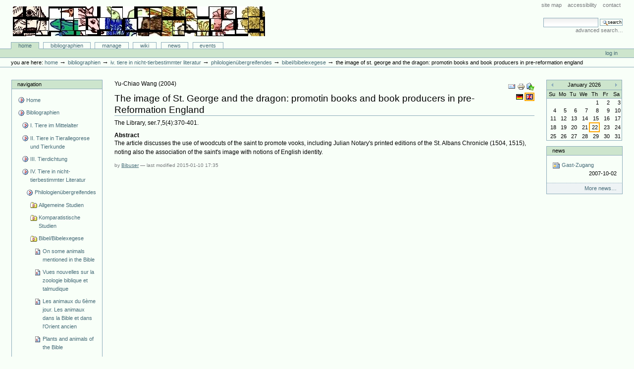

--- FILE ---
content_type: text/html;charset=utf-8
request_url: http://animaliterbib.uni-trier.de/minev/Bibliographie/bibliographien/tier-in-nicht-tierbestimmter-literatur-1/philologienubergreifendes/bibel/articlereference.2015-01-10.1741680746
body_size: 10607
content:
<!DOCTYPE html PUBLIC "-//W3C//DTD XHTML 1.0 Transitional//EN" "http://www.w3.org/TR/xhtml1/DTD/xhtml1-transitional.dtd">



<html xmlns="http://www.w3.org/1999/xhtml" xml:lang="en"
      lang="en">

  <head>
    <meta http-equiv="Content-Type"
          content="text/html;charset=utf-8" />

    <title>
        The image of St. George and the dragon: promotin books and book producers in pre-Reformation England
        &mdash;
        Bibliographie-Portal
    </title>

    
      
        <base href="http://animaliterbib.uni-trier.de/minev/Bibliographie/bibliographien/tier-in-nicht-tierbestimmter-literatur-1/philologienubergreifendes/bibel/articlereference.2015-01-10.1741680746" />
      
    

    <meta name="generator" content="Plone - http://plone.org" />

    <meta content="The article discusses the use of woodcuts of the saint to promote vooks, including Julian Notary's printed editions of the St. Albans Chronicle (1504, 1515), noting also the association of the saint's image with notions of English identity."
          name="description" />

    <!-- Plone ECMAScripts -->
    
      
        
            
                <script type="text/javascript"
                        src="http://animaliterbib.uni-trier.de/minev/Bibliographie/portal_javascripts/Custom%20Plone/ploneScripts0725.js">
                </script>
                
            
        
    
    

    
	
          
        
            
                
                    
                    
                        <style type="text/css"><!-- @import url(http://animaliterbib.uni-trier.de/minev/Bibliographie/portal_css/Custom%20Plone/ploneStyles0339.css); --></style>
                    
                    
                
            
            
                
                    <link rel="alternate stylesheet"
                          type="text/css" media="screen"
                          href="http://animaliterbib.uni-trier.de/minev/Bibliographie/portal_css/Custom%20Plone/ploneStyles5031.css"
                          title="Small Text" />
                    
                    
                
            
            
                
                    <link rel="alternate stylesheet"
                          type="text/css" media="screen"
                          href="http://animaliterbib.uni-trier.de/minev/Bibliographie/portal_css/Custom%20Plone/ploneStyles6068.css"
                          title="Large Text" />
                    
                    
                
            
            
                
                    
                    
                        <style type="text/css" media="all"><!-- @import url(http://animaliterbib.uni-trier.de/minev/Bibliographie/portal_css/Custom%20Plone/ploneStyles4541.css); --></style>
                    
                    
                
            
        
    
        
        
    

    <!-- Internet Explorer CSS Fixes -->
    <!--[if lt IE 7]>
        <style type="text/css" media="all">@import url(http://animaliterbib.uni-trier.de/minev/Bibliographie/IEFixes.css);</style>
    <![endif]-->

    <link rel="shortcut icon" type="image/x-icon"
          href="http://animaliterbib.uni-trier.de/minev/Bibliographie/favicon.ico" />

    <link rel="home"
          href="http://animaliterbib.uni-trier.de/minev/Bibliographie"
          title="Front page" />
    <link rel="search"
          href="http://animaliterbib.uni-trier.de/minev/Bibliographie/search_form"
          title="Search this site" />
    <link rel="author"
          href="http://animaliterbib.uni-trier.de/minev/Bibliographie/author/bibuser"
          title="Author information" />
    <link rel="contents"
          href="http://animaliterbib.uni-trier.de/minev/Bibliographie/sitemap"
          title="Site Map" />

    

    

    <link rel="up"
          href="http://animaliterbib.uni-trier.de/minev/Bibliographie/bibliographien/tier-in-nicht-tierbestimmter-literatur-1/philologienubergreifendes/bibel"
          title="Up one level" />

    

    <!-- Disable IE6 image toolbar -->
    <meta http-equiv="imagetoolbar" content="no" />
    
    
      
      
    

    
      
      
    

    

      
    
    
    
    


      
      
    

    
      
      
    

  </head>

  <body class="section-bibliographien" dir="ltr">
    <div id="visual-portal-wrapper">

      <div id="portal-top">

        <div id="portal-header">
          <p class="hiddenStructure">
            <a accesskey="2"
               href="http://animaliterbib.uni-trier.de/minev/Bibliographie/minev/Bibliographie/bibliographien/tier-in-nicht-tierbestimmter-literatur-1/philologienubergreifendes/bibel/articlereference.2015-01-10.1741680746#documentContent">Skip to content.</a> |

            <a accesskey="6"
               href="http://animaliterbib.uni-trier.de/minev/Bibliographie/minev/Bibliographie/bibliographien/tier-in-nicht-tierbestimmter-literatur-1/philologienubergreifendes/bibel/articlereference.2015-01-10.1741680746#portlet-navigation-tree">Skip to navigation</a>
          </p>

             <ul id="portal-siteactions">

    <li id="siteaction-sitemap"><a
    href="http://animaliterbib.uni-trier.de/minev/Bibliographie/sitemap"
    accesskey="3" title="Site Map">Site Map</a></li>
    <li id="siteaction-accessibility"><a
    href="http://animaliterbib.uni-trier.de/minev/Bibliographie/accessibility-info"
    accesskey="0" title="Accessibility">Accessibility</a></li>
    <li id="siteaction-contact"><a
    href="http://animaliterbib.uni-trier.de/minev/Bibliographie/contact-info"
    accesskey="9" title="Contact">Contact</a></li>

</ul>

             <div id="portal-searchbox">
    <form name="searchform"
          action="http://animaliterbib.uni-trier.de/minev/Bibliographie/search"
          style="white-space:nowrap"
          onsubmit="return liveSearchSubmit()">

        <label for="searchGadget" class="hiddenStructure">Search Site</label>

        <div class="LSBox">
        <input id="searchGadget" name="SearchableText"
               type="text" size="15" title="Search Site"
               accesskey="4" class="visibility:visible" />

        <input class="searchButton" type="submit"
               value="Search" />

        <div class="LSResult" id="LSResult" style=""><div class="LSShadow" id="LSShadow"></div></div>
        </div>
    </form>

    <div id="portal-advanced-search">
        <a href="http://animaliterbib.uni-trier.de/minev/Bibliographie/search_form"
           accesskey="5">
            Advanced Search&hellip;
        </a>
    </div>

</div>

             <h1 id="portal-logo">
    <a href="http://animaliterbib.uni-trier.de/minev/Bibliographie"
       accesskey="1">Bibliographie-Portal</a>
</h1>

             <div id="portal-skinswitcher">
  
</div>

             
    <h5 class="hiddenStructure">Sections</h5>

    <ul id="portal-globalnav">
        <li id="portaltab-index_html" class="selected">
            <a href="http://animaliterbib.uni-trier.de/minev/Bibliographie">Home</a></li>
        <li id="portaltab-bibliographien" class="plain">
            <a href="http://animaliterbib.uni-trier.de/minev/Bibliographie/bibliographien"
               title="">Bibliographien</a></li>
        <li id="portaltab-Members" class="plain">
            <a href="http://animaliterbib.uni-trier.de/minev/Bibliographie/Members"
               title="Container for portal members' home directories">Manage</a></li>
        <li id="portaltab-wiki" class="plain">
            <a href="http://animaliterbib.uni-trier.de/minev/Bibliographie/wiki"
               title="Help on working with the bibliography.">Wiki</a></li>
        <li id="portaltab-news" class="plain">
            <a href="http://animaliterbib.uni-trier.de/minev/Bibliographie/news"
               title="Site News">News</a></li>
        <li id="portaltab-events" class="plain">
            <a href="http://animaliterbib.uni-trier.de/minev/Bibliographie/events"
               title="Site Events">Events</a></li>
    </ul>

          </div>

          <div id="portal-personaltools-wrapper">

<h5 class="hiddenStructure">Personal tools</h5>

<ul id="portal-personaltools">
   

    
        <li>
            <a href="http://animaliterbib.uni-trier.de/minev/Bibliographie/login_form">
               Log in
            </a>
        </li>
    

</ul>
</div>

           <div id="portal-breadcrumbs">

    <span id="breadcrumbs-you-are-here">You
are here:</span>
    <a href="http://animaliterbib.uni-trier.de/minev/Bibliographie">Home</a>
    <span class="breadcrumbSeparator">
        &rarr;
        
    </span>
    <span dir="ltr">
        
            <a href="http://animaliterbib.uni-trier.de/minev/Bibliographie/bibliographien">Bibliographien</a>
            <span class="breadcrumbSeparator">
                &rarr;
                
            </span>
            
         
    </span>
    <span dir="ltr">
        
            <a href="http://animaliterbib.uni-trier.de/minev/Bibliographie/bibliographien/tier-in-nicht-tierbestimmter-literatur-1">IV. Tiere in nicht-tierbestimmter Literatur</a>
            <span class="breadcrumbSeparator">
                &rarr;
                
            </span>
            
         
    </span>
    <span dir="ltr">
        
            <a href="http://animaliterbib.uni-trier.de/minev/Bibliographie/bibliographien/tier-in-nicht-tierbestimmter-literatur-1/philologienubergreifendes">Philologienübergreifendes</a>
            <span class="breadcrumbSeparator">
                &rarr;
                
            </span>
            
         
    </span>
    <span dir="ltr">
        
            <a href="http://animaliterbib.uni-trier.de/minev/Bibliographie/bibliographien/tier-in-nicht-tierbestimmter-literatur-1/philologienubergreifendes/bibel">Bibel/Bibelexegese</a>
            <span class="breadcrumbSeparator">
                &rarr;
                
            </span>
            
         
    </span>
    <span dir="ltr">
        
            
            
            <span>The image of St. George and the dragon: promotin books and book producers in pre-Reformation England</span>
         
    </span>

</div>
      </div>

      <div class="visualClear" id="clear-space-before-wrapper-table"><!-- --></div>

      

      <table id="portal-columns">
        <tbody>
          <tr>
            
            <td id="portal-column-one">
              <div class="visualPadding">
                
                  

    
        

        
            

<dl class="portlet" id="portlet-navigation-tree">
    <dt class="portletHeader">
        <span class="portletTopLeft"></span>
        <a href="http://animaliterbib.uni-trier.de/minev/Bibliographie/sitemap"
           class="tile">Navigation</a>
       
        <span class="portletTopRight"></span>
    </dt>

    <dd class="portletItem lastItem">
        <ul class="portletNavigationTree navTreeLevel0">

            <li class="navTreeItem">
                
                   <div class="visualIcon contenttype-plone-site">
                       <a class=" visualIconPadding"
                          href="http://animaliterbib.uni-trier.de/minev/Bibliographie"
                          title="">
                       Home
                       
                       </a>
                   </div>
                
            </li>
            



<li class="navTreeItem visualNoMarker">

    

    <div class="visualIcon contenttype-folder">
        
        <a href="http://animaliterbib.uni-trier.de/minev/Bibliographie/bibliographien"
           class="state-visible visualIconPadding" title="">Bibliographien</a>
        
    </div>

    <ul class="navTree navTreeLevel2">
        

<li class="navTreeItem visualNoMarker">

    

    <div class="visualIcon contenttype-folder">
        
        <a href="http://animaliterbib.uni-trier.de/minev/Bibliographie/bibliographien/tier-im-mittelalter-allgemein-2"
           class="state-visible visualIconPadding" title="">I. Tiere im Mittelalter</a>
        
    </div>

    
    
</li>


<li class="navTreeItem visualNoMarker">

    

    <div class="visualIcon contenttype-folder">
        
        <a href="http://animaliterbib.uni-trier.de/minev/Bibliographie/bibliographien/ii-tiere-in-tierallegorese-und-tierkunde"
           class="state-visible visualIconPadding" title="">II. Tiere in Tierallegorese und Tierkunde</a>
        
    </div>

    
    
</li>


<li class="navTreeItem visualNoMarker">

    

    <div class="visualIcon contenttype-folder">
        
        <a href="http://animaliterbib.uni-trier.de/minev/Bibliographie/bibliographien/tier-in-tierbestimmter-literatur-1"
           class="state-visible visualIconPadding" title="">III. Tierdichtung</a>
        
    </div>

    
    
</li>


<li class="navTreeItem visualNoMarker">

    

    <div class="visualIcon contenttype-folder">
        
        <a href="http://animaliterbib.uni-trier.de/minev/Bibliographie/bibliographien/tier-in-nicht-tierbestimmter-literatur-1"
           class="state-visible visualIconPadding" title="">IV. Tiere in nicht-tierbestimmter Literatur</a>
        
    </div>

    <ul class="navTree navTreeLevel3">
        

<li class="navTreeItem visualNoMarker">

    

    <div class="visualIcon contenttype-folder">
        
        <a href="http://animaliterbib.uni-trier.de/minev/Bibliographie/bibliographien/tier-in-nicht-tierbestimmter-literatur-1/philologienubergreifendes"
           class="state-visible visualIconPadding" title="">Philologienübergreifendes</a>
        
    </div>

    <ul class="navTree navTreeLevel4">
        

<li class="navTreeItem visualNoMarker">

    

    <div class="visualIcon contenttype-bibliographyfolder">
        
        <a href="http://animaliterbib.uni-trier.de/minev/Bibliographie/bibliographien/tier-in-nicht-tierbestimmter-literatur-1/philologienubergreifendes/allgemeinestudien"
           class="state-visible visualIconPadding" title="">Allgemeine Studien</a>
        
    </div>

    
    
</li>


<li class="navTreeItem visualNoMarker">

    

    <div class="visualIcon contenttype-bibliographyfolder">
        
        <a href="http://animaliterbib.uni-trier.de/minev/Bibliographie/bibliographien/tier-in-nicht-tierbestimmter-literatur-1/philologienubergreifendes/komparatistische-studien"
           class="state-visible visualIconPadding" title="">Komparatistische Studien</a>
        
    </div>

    
    
</li>


<li class="navTreeItem visualNoMarker">

    

    <div class="visualIcon contenttype-bibliographyfolder">
        
        <a href="http://animaliterbib.uni-trier.de/minev/Bibliographie/bibliographien/tier-in-nicht-tierbestimmter-literatur-1/philologienubergreifendes/bibel"
           class="state-visible visualIconPadding" title="">Bibel/Bibelexegese</a>
        
    </div>

    <ul class="navTree navTreeLevel5">
        

<li class="navTreeItem visualNoMarker">

    

    <div class="visualIcon contenttype-articlereference">
        
        <a href="http://animaliterbib.uni-trier.de/minev/Bibliographie/bibliographien/tier-in-nicht-tierbestimmter-literatur-1/philologienubergreifendes/bibel/articlereference.2007-01-18.4489631206"
           class="state-visible visualIconPadding" title="">On some animals mentioned in the Bible</a>
        
    </div>

    
    
</li>


<li class="navTreeItem visualNoMarker">

    

    <div class="visualIcon contenttype-articlereference">
        
        <a href="http://animaliterbib.uni-trier.de/minev/Bibliographie/bibliographien/tier-in-nicht-tierbestimmter-literatur-1/philologienubergreifendes/bibel/articlereference.2007-01-18.5010544537"
           class="state-visible visualIconPadding" title="">Vues nouvelles sur la zoologie biblique et talmudique</a>
        
    </div>

    
    
</li>


<li class="navTreeItem visualNoMarker">

    

    <div class="visualIcon contenttype-bookreference">
        
        <a href="http://animaliterbib.uni-trier.de/minev/Bibliographie/bibliographien/tier-in-nicht-tierbestimmter-literatur-1/philologienubergreifendes/bibel/bookreference.2007-01-18.5837298911"
           class="state-visible visualIconPadding" title="">Les animaux du 6ème jour. Les animaux dans la Bible et dans l'Orient ancien</a>
        
    </div>

    
    
</li>


<li class="navTreeItem visualNoMarker">

    

    <div class="visualIcon contenttype-bookreference">
        
        <a href="http://animaliterbib.uni-trier.de/minev/Bibliographie/bibliographien/tier-in-nicht-tierbestimmter-literatur-1/philologienubergreifendes/bibel/bookreference.2007-01-18.7177449025"
           class="state-visible visualIconPadding" title="">Plants and animals of the Bible</a>
        
    </div>

    
    
</li>


<li class="navTreeItem visualNoMarker">

    

    <div class="visualIcon contenttype-articlereference">
        
        <a href="http://animaliterbib.uni-trier.de/minev/Bibliographie/bibliographien/tier-in-nicht-tierbestimmter-literatur-1/philologienubergreifendes/bibel/articlereference.2007-01-18.9133975438"
           class="state-visible visualIconPadding" title="">The birds in Genesis 15: 9-10</a>
        
    </div>

    
    
</li>


<li class="navTreeItem visualNoMarker">

    

    <div class="visualIcon contenttype-inbookreference">
        
        <a href="http://animaliterbib.uni-trier.de/minev/Bibliographie/bibliographien/tier-in-nicht-tierbestimmter-literatur-1/philologienubergreifendes/bibel/inbookreference.2007-01-18.0587960741"
           class="state-visible visualIconPadding" title="">L'alphabet de la Création: l'animal dans la Bible</a>
        
    </div>

    
    
</li>


<li class="navTreeItem visualNoMarker">

    

    <div class="visualIcon contenttype-bookreference">
        
        <a href="http://animaliterbib.uni-trier.de/minev/Bibliographie/bibliographien/tier-in-nicht-tierbestimmter-literatur-1/philologienubergreifendes/bibel/bookreference.2007-01-18.1823496757"
           class="state-visible visualIconPadding" title="">Animal and man in Bible lands</a>
        
    </div>

    
    
</li>


<li class="navTreeItem visualNoMarker">

    

    <div class="visualIcon contenttype-articlereference">
        
        <a href="http://animaliterbib.uni-trier.de/minev/Bibliographie/bibliographien/tier-in-nicht-tierbestimmter-literatur-1/philologienubergreifendes/bibel/articlereference.2007-01-18.2753819332"
           class="state-visible visualIconPadding" title="">Des animaux et de leur traitement dans le Judaisme, le Christianisme et l'Islam</a>
        
    </div>

    
    
</li>


<li class="navTreeItem visualNoMarker">

    

    <div class="visualIcon contenttype-articlereference">
        
        <a href="http://animaliterbib.uni-trier.de/minev/Bibliographie/bibliographien/tier-in-nicht-tierbestimmter-literatur-1/philologienubergreifendes/bibel/articlereference.2007-01-18.3538664640"
           class="state-visible visualIconPadding" title="">Explication zoologque des prescriptions alimentaires de la Bible et du Talmud</a>
        
    </div>

    
    
</li>


<li class="navTreeItem visualNoMarker">

    

    <div class="visualIcon contenttype-articlereference">
        
        <a href="http://animaliterbib.uni-trier.de/minev/Bibliographie/bibliographien/tier-in-nicht-tierbestimmter-literatur-1/philologienubergreifendes/bibel/articlereference.2007-01-18.4491993259"
           class="state-visible visualIconPadding" title="">Birds in the Old Testament. II: Birds in life</a>
        
    </div>

    
    
</li>


<li class="navTreeItem visualNoMarker">

    

    <div class="visualIcon contenttype-articlereference">
        
        <a href="http://animaliterbib.uni-trier.de/minev/Bibliographie/bibliographien/tier-in-nicht-tierbestimmter-literatur-1/philologienubergreifendes/bibel/copy_of_articlereference.2007-01-18.4491993259"
           class="state-visible visualIconPadding" title="">Once again: Birds in the Bible</a>
        
    </div>

    
    
</li>


<li class="navTreeItem visualNoMarker">

    

    <div class="visualIcon contenttype-articlereference">
        
        <a href="http://animaliterbib.uni-trier.de/minev/Bibliographie/bibliographien/tier-in-nicht-tierbestimmter-literatur-1/philologienubergreifendes/bibel/copy2_of_articlereference.2007-01-18.4491993259"
           class="state-visible visualIconPadding" title="">Birds in the Old Testament. I: Birds in law</a>
        
    </div>

    
    
</li>


<li class="navTreeItem visualNoMarker">

    

    <div class="visualIcon contenttype-bookreference">
        
        <a href="http://animaliterbib.uni-trier.de/minev/Bibliographie/bibliographien/tier-in-nicht-tierbestimmter-literatur-1/philologienubergreifendes/bibel/bookreference.2007-01-18.6940601370"
           class="state-visible visualIconPadding" title="">Fauna and flora of the Bible</a>
        
    </div>

    
    
</li>


<li class="navTreeItem visualNoMarker">

    

    <div class="visualIcon contenttype-bookreference">
        
        <a href="http://animaliterbib.uni-trier.de/minev/Bibliographie/bibliographien/tier-in-nicht-tierbestimmter-literatur-1/philologienubergreifendes/bibel/bookreference.2007-01-18.8421505787"
           class="state-visible visualIconPadding" title="">The animal world of the Bible</a>
        
    </div>

    
    
</li>


<li class="navTreeItem visualNoMarker">

    

    <div class="visualIcon contenttype-bookreference">
        
        <a href="http://animaliterbib.uni-trier.de/minev/Bibliographie/bibliographien/tier-in-nicht-tierbestimmter-literatur-1/philologienubergreifendes/bibel/bookreference.2007-01-18.8833414671"
           class="state-visible visualIconPadding" title="">Living animals of the Bible</a>
        
    </div>

    
    
</li>


<li class="navTreeItem visualNoMarker">

    

    <div class="visualIcon contenttype-bookreference">
        
        <a href="http://animaliterbib.uni-trier.de/minev/Bibliographie/bibliographien/tier-in-nicht-tierbestimmter-literatur-1/philologienubergreifendes/bibel/bookreference.2007-01-18.9417824896"
           class="state-visible visualIconPadding" title="">Le bestiaire de la Bible</a>
        
    </div>

    
    
</li>


<li class="navTreeItem visualNoMarker">

    

    <div class="visualIcon contenttype-bookreference">
        
        <a href="http://animaliterbib.uni-trier.de/minev/Bibliographie/bibliographien/tier-in-nicht-tierbestimmter-literatur-1/philologienubergreifendes/bibel/bookreference.2007-01-18.0605100243"
           class="state-visible visualIconPadding" title="">Etude sur les animaux de la Bible</a>
        
    </div>

    
    
</li>


<li class="navTreeItem visualNoMarker">

    

    <div class="visualIcon contenttype-bookreference">
        
        <a href="http://animaliterbib.uni-trier.de/minev/Bibliographie/bibliographien/tier-in-nicht-tierbestimmter-literatur-1/philologienubergreifendes/bibel/bookreference.2007-01-18.1376050237"
           class="state-visible visualIconPadding" title="">The birds of the Bible</a>
        
    </div>

    
    
</li>


<li class="navTreeItem visualNoMarker">

    

    <div class="visualIcon contenttype-bookreference">
        
        <a href="http://animaliterbib.uni-trier.de/minev/Bibliographie/bibliographien/tier-in-nicht-tierbestimmter-literatur-1/philologienubergreifendes/bibel/bookreference.2007-01-18.1913377703"
           class="state-visible visualIconPadding" title="">Das Tier im religiösen Bewusstsein des alttestamentlichen Menschen</a>
        
    </div>

    
    
</li>


<li class="navTreeItem visualNoMarker">

    

    <div class="visualIcon contenttype-bookreference">
        
        <a href="http://animaliterbib.uni-trier.de/minev/Bibliographie/bibliographien/tier-in-nicht-tierbestimmter-literatur-1/philologienubergreifendes/bibel/bookreference.2007-01-18.2737743083"
           class="state-visible visualIconPadding" title="">Tierhaltung, tierische Erzeugnisse und Tierheilkunde in Bibel, Talmud und Koran</a>
        
    </div>

    
    
</li>


<li class="navTreeItem visualNoMarker">

    

    <div class="visualIcon contenttype-bookreference">
        
        <a href="http://animaliterbib.uni-trier.de/minev/Bibliographie/bibliographien/tier-in-nicht-tierbestimmter-literatur-1/philologienubergreifendes/bibel/bookreference.2007-01-18.3343427010"
           class="state-visible visualIconPadding" title="">Mensch und Tier. Biblische Betrachtungen</a>
        
    </div>

    
    
</li>


<li class="navTreeItem visualNoMarker">

    

    <div class="visualIcon contenttype-bookreference">
        
        <a href="http://animaliterbib.uni-trier.de/minev/Bibliographie/bibliographien/tier-in-nicht-tierbestimmter-literatur-1/philologienubergreifendes/bibel/bookreference.2007-01-18.3801719152"
           class="state-visible visualIconPadding" title="">Birds of the Bible</a>
        
    </div>

    
    
</li>


<li class="navTreeItem visualNoMarker">

    

    <div class="visualIcon contenttype-bookreference">
        
        <a href="http://animaliterbib.uni-trier.de/minev/Bibliographie/bibliographien/tier-in-nicht-tierbestimmter-literatur-1/philologienubergreifendes/bibel/bookreference.2007-01-18.4361485174"
           class="state-visible visualIconPadding" title="">Das Tier in der Bibel</a>
        
    </div>

    
    
</li>


<li class="navTreeItem visualNoMarker">

    

    <div class="visualIcon contenttype-bookreference">
        
        <a href="http://animaliterbib.uni-trier.de/minev/Bibliographie/bibliographien/tier-in-nicht-tierbestimmter-literatur-1/philologienubergreifendes/bibel/bookreference.2007-01-18.4770590862"
           class="state-visible visualIconPadding" title="">All the birds of the Bible. Their stories, identification and meaning</a>
        
    </div>

    
    
</li>


<li class="navTreeItem visualNoMarker">

    

    <div class="visualIcon contenttype-bookreference">
        
        <a href="http://animaliterbib.uni-trier.de/minev/Bibliographie/bibliographien/tier-in-nicht-tierbestimmter-literatur-1/philologienubergreifendes/bibel/bookreference.2007-01-18.5422145723"
           class="state-visible visualIconPadding" title="">Das Tier im Alten Testament</a>
        
    </div>

    
    
</li>


<li class="navTreeItem visualNoMarker">

    

    <div class="visualIcon contenttype-bookreference">
        
        <a href="http://animaliterbib.uni-trier.de/minev/Bibliographie/bibliographien/tier-in-nicht-tierbestimmter-literatur-1/philologienubergreifendes/bibel/bookreference.2007-01-18.5898895993"
           class="state-visible visualIconPadding" title="">The animals in the Bible, identity and natural history of all the animals mentioned in the Bible</a>
        
    </div>

    
    
</li>


<li class="navTreeItem visualNoMarker">

    

    <div class="visualIcon contenttype-articlereference">
        
        <a href="http://animaliterbib.uni-trier.de/minev/Bibliographie/bibliographien/tier-in-nicht-tierbestimmter-literatur-1/philologienubergreifendes/bibel/articlereference.2007-01-18.6793564875"
           class="state-visible visualIconPadding" title="">The beasts from Job in the "Liber Floridus"</a>
        
    </div>

    
    
</li>


<li class="navTreeItem visualNoMarker">

    

    <div class="visualIcon contenttype-bookreference">
        
        <a href="http://animaliterbib.uni-trier.de/minev/Bibliographie/bibliographien/tier-in-nicht-tierbestimmter-literatur-1/philologienubergreifendes/bibel/bookreference.2007-12-19.3105552157"
           class="state-visible visualIconPadding" title="">Scripture Animals: A Natural History of Animals Named in the Bible</a>
        
    </div>

    
    
</li>


<li class="navTreeItem visualNoMarker">

    

    <div class="visualIcon contenttype-bookreference">
        
        <a href="http://animaliterbib.uni-trier.de/minev/Bibliographie/bibliographien/tier-in-nicht-tierbestimmter-literatur-1/philologienubergreifendes/bibel/bookreference.2008-09-01.7933846568"
           class="state-visible visualIconPadding" title="">Biblischer Tiergarten</a>
        
    </div>

    
    
</li>


<li class="navTreeItem visualNoMarker">

    

    <div class="visualIcon contenttype-bookreference">
        
        <a href="http://animaliterbib.uni-trier.de/minev/Bibliographie/bibliographien/tier-in-nicht-tierbestimmter-literatur-1/philologienubergreifendes/bibel/bookreference.2008-09-01.2287131939"
           class="state-visible visualIconPadding" title="">Deine Blicke sind Tauben. Zur Metaphorik des Hohen Liedes</a>
        
    </div>

    
    
</li>


<li class="navTreeItem visualNoMarker">

    

    <div class="visualIcon contenttype-bookreference">
        
        <a href="http://animaliterbib.uni-trier.de/minev/Bibliographie/bibliographien/tier-in-nicht-tierbestimmter-literatur-1/philologienubergreifendes/bibel/bookreference.2007-06-26.9713168196"
           class="state-visible visualIconPadding" title="">Hexaemeron</a>
        
    </div>

    
    
</li>


<li class="navTreeItem visualNoMarker">

    

    <div class="visualIcon contenttype-articlereference">
        
        <a href="http://animaliterbib.uni-trier.de/minev/Bibliographie/bibliographien/tier-in-nicht-tierbestimmter-literatur-1/philologienubergreifendes/bibel/articlereference.2007-06-26.3711744936"
           class="state-visible visualIconPadding" title="">Etude sur Sant Ambroise: l'image de l'Etat dans les sociétés animales</a>
        
    </div>

    
    
</li>


<li class="navTreeItem visualNoMarker">

    

    <div class="visualIcon contenttype-bookreference">
        
        <a href="http://animaliterbib.uni-trier.de/minev/Bibliographie/bibliographien/tier-in-nicht-tierbestimmter-literatur-1/philologienubergreifendes/bibel/bookreference.2007-06-26.1628114367"
           class="state-visible visualIconPadding" title="">La prédication des Pères cappadiciens. Le prédicateur et son auditoire</a>
        
    </div>

    
    
</li>


<li class="navTreeItem visualNoMarker">

    

    <div class="visualIcon contenttype-articlereference">
        
        <a href="http://animaliterbib.uni-trier.de/minev/Bibliographie/bibliographien/tier-in-nicht-tierbestimmter-literatur-1/philologienubergreifendes/bibel/articlereference.2007-06-26.7077816934"
           class="state-visible visualIconPadding" title="">Note critiche all'"Esamerone" di Ambrogio</a>
        
    </div>

    
    
</li>


<li class="navTreeItem visualNoMarker">

    

    <div class="visualIcon contenttype-articlereference">
        
        <a href="http://animaliterbib.uni-trier.de/minev/Bibliographie/bibliographien/tier-in-nicht-tierbestimmter-literatur-1/philologienubergreifendes/bibel/articlereference.2007-06-26.5877514203"
           class="state-visible visualIconPadding" title="">Per uno studio sulle fonti naturalistiche dell'omiletica ambrosiana</a>
        
    </div>

    
    
</li>


<li class="navTreeItem visualNoMarker">

    

    <div class="visualIcon contenttype-articlereference">
        
        <a href="http://animaliterbib.uni-trier.de/minev/Bibliographie/bibliographien/tier-in-nicht-tierbestimmter-literatur-1/philologienubergreifendes/bibel/articlereference.2007-06-26.4526968769"
           class="state-visible visualIconPadding" title="">Ambrosiana: Note di lettura</a>
        
    </div>

    
    
</li>


<li class="navTreeItem visualNoMarker">

    

    <div class="visualIcon contenttype-articlereference">
        
        <a href="http://animaliterbib.uni-trier.de/minev/Bibliographie/bibliographien/tier-in-nicht-tierbestimmter-literatur-1/philologienubergreifendes/bibel/articlereference.2007-06-26.7702180313"
           class="state-visible visualIconPadding" title="">Natura e Cristianessimo negli "Exameron" di S. Basilio e di Sant Ambrogio</a>
        
    </div>

    
    
</li>


<li class="navTreeItem visualNoMarker">

    

    <div class="visualIcon contenttype-bookreference">
        
        <a href="http://animaliterbib.uni-trier.de/minev/Bibliographie/bibliographien/tier-in-nicht-tierbestimmter-literatur-1/philologienubergreifendes/bibel/bookreference.2007-06-26.0501025865"
           class="state-visible visualIconPadding" title="">Ancienne version latine des neuf homélies sur l'Hexameron de Basile de Césarée</a>
        
    </div>

    
    
</li>


<li class="navTreeItem visualNoMarker">

    

    <div class="visualIcon contenttype-bookreference">
        
        <a href="http://animaliterbib.uni-trier.de/minev/Bibliographie/bibliographien/tier-in-nicht-tierbestimmter-literatur-1/philologienubergreifendes/bibel/bookreference.2007-06-26.6299528721"
           class="state-visible visualIconPadding" title="">Basile de Césarée. Homélier sur l'Hexaéméron</a>
        
    </div>

    
    
</li>


<li class="navTreeItem visualNoMarker">

    

    <div class="visualIcon contenttype-articlereference">
        
        <a href="http://animaliterbib.uni-trier.de/minev/Bibliographie/bibliographien/tier-in-nicht-tierbestimmter-literatur-1/philologienubergreifendes/bibel/articlereference.2007-06-26.8498981075"
           class="state-visible visualIconPadding" title="">Il bestiario esamerale: poesia biblica bizantina e barroca</a>
        
    </div>

    
    
</li>


<li class="navTreeItem visualNoMarker">

    

    <div class="visualIcon contenttype-bookreference">
        
        <a href="http://animaliterbib.uni-trier.de/minev/Bibliographie/bibliographien/tier-in-nicht-tierbestimmter-literatur-1/philologienubergreifendes/bibel/bookreference.2007-06-26.2709247706"
           class="state-visible visualIconPadding" title="">Cento anni di bibliografia ambrosiana</a>
        
    </div>

    
    
</li>


<li class="navTreeItem visualNoMarker">

    

    <div class="visualIcon contenttype-bookreference">
        
        <a href="http://animaliterbib.uni-trier.de/minev/Bibliographie/bibliographien/tier-in-nicht-tierbestimmter-literatur-1/philologienubergreifendes/bibel/bookreference.2007-06-26.7231646457"
           class="state-visible visualIconPadding" title="">Sancti Ambrosii episcopi mediolanensis opera: Exameron</a>
        
    </div>

    
    
</li>


<li class="navTreeItem visualNoMarker">

    

    <div class="visualIcon contenttype-inbookreference">
        
        <a href="http://animaliterbib.uni-trier.de/minev/Bibliographie/bibliographien/tier-in-nicht-tierbestimmter-literatur-1/philologienubergreifendes/bibel/inbookreference.2007-06-26.9274343281"
           class="state-visible visualIconPadding" title="">The relationship  of St. Basil's "Hexaemeron" to the "Physiologus"</a>
        
    </div>

    
    
</li>


<li class="navTreeItem visualNoMarker">

    

    <div class="visualIcon contenttype-inbookreference">
        
        <a href="http://animaliterbib.uni-trier.de/minev/Bibliographie/bibliographien/tier-in-nicht-tierbestimmter-literatur-1/philologienubergreifendes/bibel/inbookreference.2007-12-06.6811431788"
           class="state-visible visualIconPadding" title="">The Relationship of St. Basil's Hexameron to the Physiologus</a>
        
    </div>

    
    
</li>


<li class="navTreeItem visualNoMarker">

    

    <div class="visualIcon contenttype-bookreference">
        
        <a href="http://animaliterbib.uni-trier.de/minev/Bibliographie/bibliographien/tier-in-nicht-tierbestimmter-literatur-1/philologienubergreifendes/bibel/bookreference.2007-06-26.1281605525"
           class="state-visible visualIconPadding" title="">Nature-imagery in the works of Saint-Ambrose</a>
        
    </div>

    
    
</li>


<li class="navTreeItem visualNoMarker">

    

    <div class="visualIcon contenttype-articlereference">
        
        <a href="http://animaliterbib.uni-trier.de/minev/Bibliographie/bibliographien/tier-in-nicht-tierbestimmter-literatur-1/philologienubergreifendes/bibel/articlereference.2007-06-26.3218263266"
           class="state-visible visualIconPadding" title="">Early Christianity and natural science. Basil, Epiphanicus and the Physiologus</a>
        
    </div>

    
    
</li>


<li class="navTreeItem visualNoMarker">

    

    <div class="visualIcon contenttype-bookreference">
        
        <a href="http://animaliterbib.uni-trier.de/minev/Bibliographie/bibliographien/tier-in-nicht-tierbestimmter-literatur-1/philologienubergreifendes/bibel/bookreference.2009-09-04.7183864731"
           class="state-visible visualIconPadding" title="">The Seven Deadly Sins. An Introduction to the History of a Religious Concept</a>
        
    </div>

    
    
</li>


<li class="navTreeItem visualNoMarker">

    

    <div class="visualIcon contenttype-inbookreference">
        
        <a href="http://animaliterbib.uni-trier.de/minev/Bibliographie/bibliographien/tier-in-nicht-tierbestimmter-literatur-1/philologienubergreifendes/bibel/copy2_of_inbookreference.2014-05-11.9102213815"
           class="state-visible visualIconPadding" title="">Animales y bestias como protagonistas de la literatura apocalíptica judeocristiana</a>
        
    </div>

    
    
</li>


<li class="navTreeItem visualNoMarker">

    

    <div class="visualIcon contenttype-inbookreference">
        
        <a href="http://animaliterbib.uni-trier.de/minev/Bibliographie/bibliographien/tier-in-nicht-tierbestimmter-literatur-1/philologienubergreifendes/bibel/inbookreference.2015-01-07.5797557521"
           class="state-visible visualIconPadding"
           title="Examines the depiction of the legend of St. Sylvester and the dragon in the frescoes in this church (prov. Roma)">I santi Giorgio e Silvestro e l'ideologia politica della riforma nel ciclo pittorico dell'Immacolata di Ceri</a>
        
    </div>

    
    
</li>


<li class="navTreeItem visualNoMarker">

    

    <div class="visualIcon contenttype-articlereference">
        
        <a href="http://animaliterbib.uni-trier.de/minev/Bibliographie/bibliographien/tier-in-nicht-tierbestimmter-literatur-1/philologienubergreifendes/bibel/articlereference.2015-01-07.7957247555"
           class="state-visible visualIconPadding" title="">Christ the magic dragon</a>
        
    </div>

    
    
</li>


<li class="navTreeItem visualNoMarker">

    

    <div class="visualIcon contenttype-articlereference">
        
        <a href="http://animaliterbib.uni-trier.de/minev/Bibliographie/bibliographien/tier-in-nicht-tierbestimmter-literatur-1/philologienubergreifendes/bibel/articlereference.2015-01-07.2621934725"
           class="state-visible visualIconPadding"
           title="The article argues that Martha is defined by her character rather than by her virginity or physical martyrdom, suggesting that this is indicative of the influence of popular spirituality on the more formal teachings of the Christian church.">From the holy hostess to dragon tamer: the anomaly of Saint Martha</a>
        
    </div>

    
    
</li>


<li class="navTreeItem visualNoMarker">

    

    <div class="visualIcon contenttype-articlereference">
        
        <a href="http://animaliterbib.uni-trier.de/minev/Bibliographie/bibliographien/tier-in-nicht-tierbestimmter-literatur-1/philologienubergreifendes/bibel/articlereference.2015-01-08.5555746139"
           class="state-visible visualIconPadding" title="">The application of imaging techniques to a drawing attributed to Titian, "Landscape with Saint Theodore Overcoming the Dragon"</a>
        
    </div>

    
    
</li>


<li class="navTreeItem visualNoMarker">

    

    <div class="visualIcon contenttype-articlereference">
        
        <a href="http://animaliterbib.uni-trier.de/minev/Bibliographie/bibliographien/tier-in-nicht-tierbestimmter-literatur-1/philologienubergreifendes/bibel/articlereference.2015-01-08.1088280750"
           class="state-visible visualIconPadding" title="">The rise of the dragon in Middle Byzantine hagiography</a>
        
    </div>

    
    
</li>


<li class="navTreeItem visualNoMarker">

    

    <div class="visualIcon contenttype-articlereference">
        
        <a href="http://animaliterbib.uni-trier.de/minev/Bibliographie/bibliographien/tier-in-nicht-tierbestimmter-literatur-1/philologienubergreifendes/bibel/articlereference.2015-01-08.0769049562"
           class="state-visible visualIconPadding"
           title="The article discusses a jug decorated with a medallion depicting George and the dragon, suggesting that there may be a connection with the St. George's guild of Zesgehuchten, of which Putten formed a part.">Sint Joris in een waterput. Een tinnen kan uit Putten</a>
        
    </div>

    
    
</li>


<li class="navTreeItem visualNoMarker">

    

    <div class="visualIcon contenttype-articlereference">
        
        <a href="http://animaliterbib.uni-trier.de/minev/Bibliographie/bibliographien/tier-in-nicht-tierbestimmter-literatur-1/philologienubergreifendes/bibel/articlereference.2015-01-09.3835810542"
           class="state-visible visualIconPadding" title="">A knight in shining armour, a virgin: Uccello's Melbourne "Saint George and the Dragon" and Oxford "Annunciation"</a>
        
    </div>

    
    
</li>


<li class="navTreeItem visualNoMarker">

    

    <div class="visualIcon contenttype-articlereference">
        
        <a href="http://animaliterbib.uni-trier.de/minev/Bibliographie/bibliographien/tier-in-nicht-tierbestimmter-literatur-1/philologienubergreifendes/bibel/articlereference.2015-01-09.1771164206"
           class="state-visible visualIconPadding" title="">Ioan Krŭstitel pobezhdava zmeya</a>
        
    </div>

    
    
</li>


<li class="navTreeItem visualNoMarker">

    

    <div class="visualIcon contenttype-inbookreference">
        
        <a href="http://animaliterbib.uni-trier.de/minev/Bibliographie/bibliographien/tier-in-nicht-tierbestimmter-literatur-1/philologienubergreifendes/bibel/inbookreference.2015-01-09.6809381319"
           class="state-visible visualIconPadding"
           title="The article examines the tradition of a virgin killing a snake or dragon through the example of the cult of St. Margaret of Antioch.">Serpent-damsels and dragon-slayers: overlapping divinities in a medieval tradition</a>
        
    </div>

    
    
</li>


<li class="navTreeItem visualNoMarker">

    

    <div class="visualIcon contenttype-articlereference">
        
        <a href="http://animaliterbib.uni-trier.de/minev/Bibliographie/bibliographien/tier-in-nicht-tierbestimmter-literatur-1/philologienubergreifendes/bibel/articlereference.2015-01-09.0269221321"
           class="state-visible visualIconPadding" title="">Adzharska sleda v Chudoto na sv. Georgi sus zmeya</a>
        
    </div>

    
    
</li>


<li class="navTreeItem visualNoMarker">

    

    <div class="visualIcon contenttype-articlereference">
        
        <a href="http://animaliterbib.uni-trier.de/minev/Bibliographie/bibliographien/tier-in-nicht-tierbestimmter-literatur-1/philologienubergreifendes/bibel/articlereference.2015-01-10.6174881440"
           class="state-visible visualIconPadding" title="">Nagrŭdni olovni ikoni s izobrazheniya na sv. Georgi Voĭn, peshak i drakonoborets</a>
        
    </div>

    
    
</li>


<li class="navTreeItem visualNoMarker">

    

    <div class="visualIcon contenttype-articlereference">
        
        <a href="http://animaliterbib.uni-trier.de/minev/Bibliographie/bibliographien/tier-in-nicht-tierbestimmter-literatur-1/philologienubergreifendes/bibel/articlereference.2015-01-10.1741680746"
           class="state-visible visualIconPadding navTreeCurrentItem"
           title="The article discusses the use of woodcuts of the saint to promote vooks, including Julian Notary's printed editions of the St. Albans Chronicle (1504, 1515), noting also the association of the saint's image with notions of English identity.">The image of St. George and the dragon: promotin books and book producers in pre-Reformation England</a>
        
    </div>

    
    
</li>


<li class="navTreeItem visualNoMarker">

    

    <div class="visualIcon contenttype-inbookreference">
        
        <a href="http://animaliterbib.uni-trier.de/minev/Bibliographie/bibliographien/tier-in-nicht-tierbestimmter-literatur-1/philologienubergreifendes/bibel/inbookreference.2015-01-10.4880413773"
           class="state-visible visualIconPadding" title="">Chudoto sǔs zmeya, devitsata i desnitsata na Ǐoan Krǔstitel - edin neprouchen srednovekoven tekst</a>
        
    </div>

    
    
</li>


<li class="navTreeItem visualNoMarker">

    

    <div class="visualIcon contenttype-inbookreference">
        
        <a href="http://animaliterbib.uni-trier.de/minev/Bibliographie/bibliographien/tier-in-nicht-tierbestimmter-literatur-1/philologienubergreifendes/bibel/inbookreference.2015-01-12.3314485630"
           class="state-visible visualIconPadding"
           title="Argues that the cross-sign in the centre of a text at the  central entrance of the monastery church stands for Christ defeating the  power of the Dragon, and associates it with the precepts found in Kosmas the Priest's Beseda protiv bogomilite.">Za smisǔla na edin grǔtski nadpis ot manastira pri s. Chernoglavtsi, Shumensko</a>
        
    </div>

    
    
</li>


<li class="navTreeItem visualNoMarker">

    

    <div class="visualIcon contenttype-inbookreference">
        
        <a href="http://animaliterbib.uni-trier.de/minev/Bibliographie/bibliographien/tier-in-nicht-tierbestimmter-literatur-1/philologienubergreifendes/bibel/inbookreference.2015-01-12.7101528866"
           class="state-visible visualIconPadding" title="">Antiochiai Margit, a sárkány és a szülő nők</a>
        
    </div>

    
    
</li>


<li class="navTreeItem visualNoMarker">

    

    <div class="visualIcon contenttype-inbookreference">
        
        <a href="http://animaliterbib.uni-trier.de/minev/Bibliographie/bibliographien/tier-in-nicht-tierbestimmter-literatur-1/philologienubergreifendes/bibel/inbookreference.2015-01-12.8522333701"
           class="state-visible visualIconPadding" title=""> 	La légende de Saint Georges: du Mégalomartyr au Tropaîophoros</a>
        
    </div>

    
    
</li>


<li class="navTreeItem visualNoMarker">

    

    <div class="visualIcon contenttype-articlereference">
        
        <a href="http://animaliterbib.uni-trier.de/minev/Bibliographie/bibliographien/tier-in-nicht-tierbestimmter-literatur-1/philologienubergreifendes/bibel/articlereference.2015-01-13.5454801330"
           class="state-visible visualIconPadding"
           title="The article focuses especially on the period of main veneration in the  14-15c. as well as his role as patron saint of churches and the Order of  the Dragon, founded by King Sigismund.">Szent György középkori kultusza Magyarországon</a>
        
    </div>

    
    
</li>


<li class="navTreeItem visualNoMarker">

    

    <div class="visualIcon contenttype-articlereference">
        
        <a href="http://animaliterbib.uni-trier.de/minev/Bibliographie/bibliographien/tier-in-nicht-tierbestimmter-literatur-1/philologienubergreifendes/bibel/articlereference.2015-01-13.2836287706"
           class="state-visible visualIconPadding"
           title="The article suggests that the theme of the sculpture should perhaps be considered as  a Christian interpretation of the myth of Sigurd rather than St. George  and the Dragon."> 	La plaque "au cavalier et au lion" de la cathédrale d'Aversa</a>
        
    </div>

    
    
</li>


<li class="navTreeItem visualNoMarker">

    

    <div class="visualIcon contenttype-articlereference">
        
        <a href="http://animaliterbib.uni-trier.de/minev/Bibliographie/bibliographien/tier-in-nicht-tierbestimmter-literatur-1/philologienubergreifendes/bibel/articlereference.2015-01-13.7761196290"
           class="state-visible visualIconPadding"
           title="The article discusses the scenes of the Virgin knighting St. George and the princess beseeching the saint to protect her from the dragon.  The fragment which remains in St. Mary's parish church may have  originally been one of the most extensive cycles of wall painting in  England."> 	"Now help, St George, oure lady knyght ... to strengthe our Kyng and England ryght": rare scenes of Saint George in a wall painting at Astbury, Cheshire</a>
        
    </div>

    
    
</li>


<li class="navTreeItem visualNoMarker">

    

    <div class="visualIcon contenttype-inbookreference">
        
        <a href="http://animaliterbib.uni-trier.de/minev/Bibliographie/bibliographien/tier-in-nicht-tierbestimmter-literatur-1/philologienubergreifendes/bibel/inbookreference.2015-01-30.6856491276"
           class="state-visible visualIconPadding"
           title="L'article traite des légendes de Sainte Marthe, Saint Germain et Saint Georges dans l'oeuvre de Jacques de Voragine.">Les origines de la représentation négative du dragon au Moyen Age</a>
        
    </div>

    
    
</li>


<li class="navTreeItem visualNoMarker">

    

    <div class="visualIcon contenttype-inbookreference">
        
        <a href="http://animaliterbib.uni-trier.de/minev/Bibliographie/bibliographien/tier-in-nicht-tierbestimmter-literatur-1/philologienubergreifendes/bibel/inbookreference.2015-01-30.6968747039"
           class="state-visible visualIconPadding"
           title="L'article traite des jeux de Corpus Christi, dont St. Georges tue le dragon.">Le dragon dans le drame religieux en Allemagne</a>
        
    </div>

    
    
</li>


<li class="navTreeItem visualNoMarker">

    

    <div class="visualIcon contenttype-articlereference">
        
        <a href="http://animaliterbib.uni-trier.de/minev/Bibliographie/bibliographien/tier-in-nicht-tierbestimmter-literatur-1/philologienubergreifendes/bibel/articlereference.2015-01-30.8507676388"
           class="state-visible visualIconPadding"
           title="The article examines the figure of the triumphant Christ treading on a lion and a dragon  depicted on the Hungarian coronation robe in the context of narratives  about the conversion of the barbarian peoples to Christianity.">Adalékok a magyar koronázási palást Krisztus-ábrázolásának eszmetörténeti hátteréhez</a>
        
    </div>

    
    
</li>


<li class="navTreeItem visualNoMarker">

    

    <div class="visualIcon contenttype-bookreference">
        
        <a href="http://animaliterbib.uni-trier.de/minev/Bibliographie/bibliographien/tier-in-nicht-tierbestimmter-literatur-1/philologienubergreifendes/bibel/bookreference.2015-02-02.8588953908"
           class="state-visible visualIconPadding" title="">The Old Enemy. Satan and the Combat Myth</a>
        
    </div>

    
    
</li>


<li class="navTreeItem visualNoMarker">

    

    <div class="visualIcon contenttype-inbookreference">
        
        <a href="http://animaliterbib.uni-trier.de/minev/Bibliographie/bibliographien/tier-in-nicht-tierbestimmter-literatur-1/philologienubergreifendes/bibel/inbookreference.2015-02-02.3124472718"
           class="state-visible visualIconPadding" title="">Culture ecclésiastique et culture folklorique au Moyen Age: saint Marcel de Paris et le Dragon</a>
        
    </div>

    
    
</li>


<li class="navTreeItem visualNoMarker">

    

    <div class="visualIcon contenttype-articlereference">
        
        <a href="http://animaliterbib.uni-trier.de/minev/Bibliographie/bibliographien/tier-in-nicht-tierbestimmter-literatur-1/philologienubergreifendes/bibel/articlereference.2015-08-11.1031290218"
           class="state-visible visualIconPadding"
           title="This article examines Ambrose’s use of repetitio in his morning hymn  Aeterne rerum conditor. Thanks in part to a long tradition of criticism  that has focused primarily on the unadorned ‘simplicity’ of the  Ambrosian hymn, relatively little attention has been paid to the poet’s  artful use of rhetorical figures. Aeterne rerum conditor features a  rooster whose repetitive cry is replicated in the third and fourth  stanzas of the hymn in a striking figure that, upon a close reading, is  found to be integrally connected with the poem’s meaning and message.  (source: DOI  			 			 10.1163/15700720-12341158)">Of Roosters and Repetitio: Ambrose's Aeterne rerum conditor</a>
        
    </div>

    
    
</li>


    </ul>
    
</li>


<li class="navTreeItem visualNoMarker">

    

    <div class="visualIcon contenttype-bibliographyfolder">
        
        <a href="http://animaliterbib.uni-trier.de/minev/Bibliographie/bibliographien/tier-in-nicht-tierbestimmter-literatur-1/philologienubergreifendes/zweifelsfalle"
           class="state-visible visualIconPadding" title="">Zweifelsfälle</a>
        
    </div>

    
    
</li>


    </ul>
    
</li>


<li class="navTreeItem visualNoMarker">

    

    <div class="visualIcon contenttype-folder">
        
        <a href="http://animaliterbib.uni-trier.de/minev/Bibliographie/bibliographien/tier-in-nicht-tierbestimmter-literatur-1/einzelne-philologien"
           class="state-visible visualIconPadding" title="">Einzelne Philologien</a>
        
    </div>

    
    
</li>


    </ul>
    
</li>


<li class="navTreeItem visualNoMarker">

    

    <div class="visualIcon contenttype-folder">
        
        <a href="http://animaliterbib.uni-trier.de/minev/Bibliographie/bibliographien/zu-einzelnen-tieren"
           class="state-visible visualIconPadding" title="">V. Tiere</a>
        
    </div>

    
    
</li>


<li class="navTreeItem visualNoMarker">

    

    <div class="visualIcon contenttype-folder">
        
        <a href="http://animaliterbib.uni-trier.de/minev/Bibliographie/bibliographien/quellen"
           class="state-visible visualIconPadding"
           title="(nur für die tier-bestimmte Literatur)">VI. Quellen</a>
        
    </div>

    
    
</li>


<li class="navTreeItem visualNoMarker">

    

    <div class="visualIcon contenttype-folder">
        
        <a href="http://animaliterbib.uni-trier.de/minev/Bibliographie/bibliographien/interimsfolder-zweifelsfalle"
           class="state-visible visualIconPadding" title="">Interimsfolder: Zweifelsfälle</a>
        
    </div>

    
    
</li>


<li class="navTreeItem visualNoMarker">

    

    <div class="visualIcon contenttype-folder">
        
        <a href="http://animaliterbib.uni-trier.de/minev/Bibliographie/bibliographien/listenformate"
           class="state-visible visualIconPadding" title="">Listenformate</a>
        
    </div>

    
    
</li>


    </ul>
    
</li>


<li class="navTreeItem visualNoMarker">

    

    <div class="visualIcon contenttype-large-plone-folder">
        
        <a href="http://animaliterbib.uni-trier.de/minev/Bibliographie/Members"
           class="state-visible visualIconPadding"
           title="Container for portal members' home directories">Manage</a>
        
    </div>

    
    
</li>


<li class="navTreeItem visualNoMarker">

    

    <div class="visualIcon contenttype-folder">
        
        <a href="http://animaliterbib.uni-trier.de/minev/Bibliographie/wiki"
           class="state-visible visualIconPadding"
           title="Help on working with the bibliography.">Wiki</a>
        
    </div>

    
    
</li>


<li class="navTreeItem visualNoMarker">

    

    <div class="visualIcon contenttype-topic">
        
        <a href="http://animaliterbib.uni-trier.de/minev/Bibliographie/news"
           class="state-published visualIconPadding"
           title="Site News">News</a>
        
    </div>

    
    
</li>


<li class="navTreeItem visualNoMarker">

    

    <div class="visualIcon contenttype-topic">
        
        <a href="http://animaliterbib.uni-trier.de/minev/Bibliographie/events"
           class="state-visible visualIconPadding"
           title="Site Events">Events</a>
        
    </div>

    
    
</li>




        </ul>
        <span class="portletBottomLeft"></span>
        <span class="portletBottomRight"></span>
    </dd>
</dl>


        

        

        
    
    
        

        
            

<dl class="portlet" id="portlet-login">

    <dt class="portletHeader">
        <span class="portletTopLeft"></span>
        <a href="http://animaliterbib.uni-trier.de/minev/Bibliographie/login_form"
           class="tile">Log in</a>
        <span class="portletTopRight"></span>
    </dt>

    <dd class="portletItem odd">
        <form action="http://animaliterbib.uni-trier.de/minev/Bibliographie/login_form"
              name="loginform" method="post">

            <input type="hidden" name="form.submitted" value="1" />
            <input type="hidden" name="came_from"
                   value="http://animaliterbib.uni-trier.de/minev/Bibliographie/minev/Bibliographie/bibliographien/tier-in-nicht-tierbestimmter-literatur-1/philologienubergreifendes/bibel/articlereference.2015-01-10.1741680746" />
            <input type="hidden" name="js_enabled" id="js_enabled" value="0" />
            <input type="hidden" name="cookies_enabled" id="cookies_enabled" value="" />
            <input type="hidden" name="login_name" id="login_name" value="" />
            <input type="hidden" name="pwd_empty" id="pwd_empty" value="0" />

            <div class="field">
                <label for="__ac_name">Login Name</label>
                <br />
                <input type="text" size="10"
                       alt="Login Name"
                       onclick="showCookieMessage('cookies_message')"
                       name="__ac_name" value=""
                       id="__ac_name" />
            </div>
            
            <div class="field">
                <label for="__ac_password">Password</label>
                <br />
                <input type="password" size="10"
                       alt="Password"
                       onclick="showCookieMessage('cookies_message')"
                       name="__ac_password"
                       id="__ac_password" />
            </div>

            <div id="cookies_message" class="portalMessage"
                 style="display:none">
                Cookies are not enabled. You must <a href="enabling_cookies">enable cookies</a> before you can log in.
            </div>
            
            <div class="formControls">
            
                <input class="context" type="submit"
                       name="submit" value="Log in"
                       alt="Log in"
                       onclick="javascript:return setLoginVars('__ac_name','login_name','__ac_password','pwd_empty','js_enabled','cookies_enabled')" />
            </div>
        </form>
    </dd>
    
    <dd class="portletItem even">
        <a href="http://animaliterbib.uni-trier.de/minev/Bibliographie/mail_password_form"
           class="tile">
           <img src="http://animaliterbib.uni-trier.de/minev/Bibliographie/info_icon.gif" alt="" title="" height="16" width="16" />
           Forgot your password?
        </a>
    </dd>
    
    
</dl>









        

        

        
    
    
        

        
            
        

        

        
    

                
                &nbsp;
              </div>
            </td>
            

            
            <td id="portal-column-content">

              
                <div id="content" class="">

                  

                  <div class="documentContent" id="region-content">

                    <a name="documentContent"></a>

                    

    



                    

                    

    
        <div class="documentActions">
    

    <h5 class="hiddenStructure">Document Actions</h5>

    <ul>
    
        <li>
            <a href="http://animaliterbib.uni-trier.de/minev/Bibliographie/bibliographien/tier-in-nicht-tierbestimmter-literatur-1/philologienubergreifendes/bibel/articlereference.2015-01-10.1741680746/sendto_form">

                <img src="http://animaliterbib.uni-trier.de/minev/Bibliographie/mail_icon.gif"
                     alt="Send this page to somebody"
                     title="Send this page to somebody"
                     id="icon-sendto" />
            </a>
        </li>
    
    
        <li>
            <a href="javascript:this.print();">

                <img src="http://animaliterbib.uni-trier.de/minev/Bibliographie/print_icon.gif"
                     alt="Print this page"
                     title="Print this page" id="icon-print" />
            </a>
        </li>
    
    
        <li>
            <a href="http://animaliterbib.uni-trier.de/minev/Bibliographie/bibliographien/tier-in-nicht-tierbestimmter-literatur-1/philologienubergreifendes/bibel/articlereference.2015-01-10.1741680746/bibliography_exportForm">

                <img src="http://animaliterbib.uni-trier.de/minev/Bibliographie/bibliography_export.png"
                     alt="Export Bibliography"
                     title="Export Bibliography"
                     id="icon-exportBib" />
            </a>
        </li>
    

    </ul>
    

    
      

    <ul>
        <li>

            

                <a href="http://animaliterbib.uni-trier.de/minev/Bibliographie/bibliographien/tier-in-nicht-tierbestimmter-literatur-1/philologienubergreifendes/bibel/articlereference.2015-01-10.1741680746/switchLanguage?set_language=de"
                   title="Deutsch">
                    
                        <img width="14" height="11" alt=""
                             src="http://animaliterbib.uni-trier.de/minev/Bibliographie/flag-de.gif"
                             title="Deutsch" />
                    
                    
                </a>
            
        </li>
        <li>

            <span>

                <a href="http://animaliterbib.uni-trier.de/minev/Bibliographie/bibliographien/tier-in-nicht-tierbestimmter-literatur-1/philologienubergreifendes/bibel/articlereference.2015-01-10.1741680746/switchLanguage?set_language=en"
                   title="English">
                    
                        <img width="14" height="11" alt=""
                             src="http://animaliterbib.uni-trier.de/minev/Bibliographie/flag-gb.gif"
                             class="currentItem"
                             title="English" />
                    
                    
                </a>
            </span>
        </li>

        
    </ul>

    

</div>

	
         <p><span>Yu-Chiao Wang</span>
            
            (<span>2004</span>)
         </p>

        <h1 class="documentFirstHeading">The image of St. George and the dragon: promotin books and book producers in pre-Reformation England</h1>
    
         <p>The Library, ser.7,5(4):370-401.</p>
         

        <div class="field">
          <label>Abstract</label>
          <div><p>The article discusses the use of woodcuts of the saint to promote vooks, including Julian Notary's printed editions of the St. Albans Chronicle (1504, 1515), noting also the association of the saint's image with notions of English identity.<br /></p></div>
        </div>

        

        

        

        

        
        
        
        
        

	

        <div>

    <div class="documentByLine">
        

        
          <span>
            by
          <a href="http://animaliterbib.uni-trier.de/minev/Bibliographie/author/bibuser">Bibuser</a>
          </span>

          &mdash;

        

        <span>
        last modified
        </span>
        2015-01-10 17:35

        

        

        

        

        <div class="reviewHistory">
    
</div>

    </div>

</div>
	
        
	
	

    



                    
                      
                 
    
        
    

                    

                  </div>

                </div>

              
            </td>
            

            
            <td id="portal-column-two">
              <div class="visualPadding">
                
                  

    
        

        
            

    <!-- The calendar, rendered as a table -->

    <table class="ploneCalendar" id="thePloneCalendar"
           summary="Calendar">
        <thead>
            <tr>
                <th id="calendar-previous">
                    <a href="http://animaliterbib.uni-trier.de/minev/Bibliographie/bibliographien/tier-in-nicht-tierbestimmter-literatur-1/philologienubergreifendes/bibel/articlereference.2015-01-10.1741680746/bibliography_entry_view?None&amp;month:int=12&amp;year:int=2025&amp;orig_query=None"
                       rel="nofollow" title="Previous month">&laquo;</a>
                </th>
                <th colspan="5">
                    
                        January
                        2026
                    
                </th>
                  <th id="calendar-next">
                    <a href="http://animaliterbib.uni-trier.de/minev/Bibliographie/bibliographien/tier-in-nicht-tierbestimmter-literatur-1/philologienubergreifendes/bibel/articlereference.2015-01-10.1741680746/bibliography_entry_view?None&amp;month:int=2&amp;year:int=2026&amp;orig_query=None"
                       rel="nofollow" title="Next month">&raquo;</a>
                </th>
            </tr>
            <tr class="weekdays">
                
                    <td>Su</td>
                
                
                    <td>Mo</td>
                
                
                    <td>Tu</td>
                
                
                    <td>We</td>
                
                
                    <td>Th</td>
                
                
                    <td>Fr</td>
                
                
                    <td>Sa</td>
                
            </tr>
        </thead>

        
        <tbody>
            <tr><td></td><td></td><td></td><td></td><td>1</td><td>2</td><td>3</td>
            </tr>
            <tr><td>4</td><td>5</td><td>6</td><td>7</td><td>8</td><td>9</td><td>10</td>
            </tr>
            <tr><td>11</td><td>12</td><td>13</td><td>14</td><td>15</td><td>16</td><td>17</td>
            </tr>
            <tr><td>18</td><td>19</td><td>20</td><td>21</td><td
    class="todaynoevent">22</td><td>23</td><td>24</td>
            </tr>
            <tr><td>25</td><td>26</td><td>27</td><td>28</td><td>29</td><td>30</td><td>31</td>
            </tr>
        </tbody>
    </table>


        

        

        
    
    
        

        
            
        

        

        
    
    
        

        
            <div>

    <dl class="portlet" id="portlet-news">

        <dt class="portletHeader">
            <span class="portletTopLeft"></span>
            <a href="http://animaliterbib.uni-trier.de/minev/Bibliographie/news"
               class="tile">News</a>
            
            <span class="portletTopRight"></span>
        </dt>

        
        <dd class="portletItem odd">

            <a href="http://animaliterbib.uni-trier.de/minev/Bibliographie/Members/minev/gast-zugang"
               class="tile" title="">
                <img src="http://animaliterbib.uni-trier.de/minev/Bibliographie/newsitem_icon.gif" alt="" title="News" height="16" width="16" />
                Gast-Zugang
                <span class="portletItemDetails">2007-10-02</span>
            </a>
        </dd>
        

        <dd class="portletFooter">
            <a href="http://animaliterbib.uni-trier.de/minev/Bibliographie/news">
              More news&hellip;
            </a>
            <span class="portletBottomLeft"></span>
            <span class="portletBottomRight"></span>
        </dd>
    </dl>

</div>
        

        

        
    
    
        

        
            
        

        

        
    
    
        

        
            
        

        

        
    

                
                &nbsp;
              </div>
            </td>
            
          </tr>
        </tbody>
      </table>
      

      <div class="visualClear" id="clear-space-before-footer"><!-- --></div>


      <hr class="netscape4" />

      

        <div id="portal-footer">

<p>
    
    Copyright
    &copy;
    <span>2026</span>
    by Mihail Minev - Universität Trier 
    
</p>
</div>

        <div id="portal-colophon">
      

      <a href="http://plone.org"
         class="colophonIcon colophonIconPlone"
         title="This Plone site was built using Plone CMS, the Open Source Content Management System. Click for more information.">
        Powered by Plone CMS, the Open Source Content Management System
      </a>

      

      <p class="discreet">
        This site conforms to the following standards:
      </p>

      <div class="colophonWrapper">
      <ul>
    <li>
      <a href="http://www.section508.gov"
         class="colophonIcon colophonIcon508"
         title="This Plone site conforms to the US Government Section 508 Accessibility Guidelines.">
        Section 508
      </a>
    </li>
    <li>
      <a href="http://www.w3.org/WAI/WCAG1AA-Conformance"
         class="colophonIcon colophonIconWAI"
         title="This Plone site conforms to the W3C-WAI Web Content Accessibility Guidelines.">
        WCAG
      </a>
    </li>
    <li>
      <a href="http://validator.w3.org/check/referer"
         class="colophonIcon colophonIconXHTML"
         title="This Plone site is valid XHTML.">
        Valid XHTML
      </a>
    </li>
    <li>
      <a href="http://jigsaw.w3.org/css-validator/check/referer&amp;warning=no&amp;profile=css3&amp;usermedium=all"
         class="colophonIcon colophonIconCSS"
         title="This Plone site was built with valid CSS.">
        Valid CSS
      </a>
    </li>
    <li>
      <a href="http://plone.org/browsersupport"
         class="colophonIcon colophonIconAnyBrowser"
         title="This Plone site is usable in any web browser.">
        Usable in any browser
      </a>
    </li>
      </ul>
      </div>

    </div>
      

    </div>

</body>
</html>

